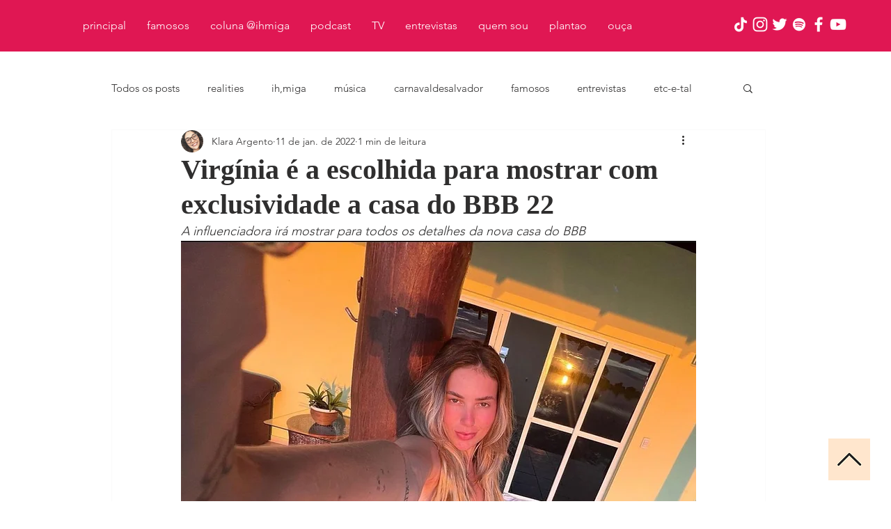

--- FILE ---
content_type: text/html; charset=utf-8
request_url: https://www.google.com/recaptcha/api2/aframe
body_size: 267
content:
<!DOCTYPE HTML><html><head><meta http-equiv="content-type" content="text/html; charset=UTF-8"></head><body><script nonce="ZVl678H6yvVcd5vynhp2Uw">/** Anti-fraud and anti-abuse applications only. See google.com/recaptcha */ try{var clients={'sodar':'https://pagead2.googlesyndication.com/pagead/sodar?'};window.addEventListener("message",function(a){try{if(a.source===window.parent){var b=JSON.parse(a.data);var c=clients[b['id']];if(c){var d=document.createElement('img');d.src=c+b['params']+'&rc='+(localStorage.getItem("rc::a")?sessionStorage.getItem("rc::b"):"");window.document.body.appendChild(d);sessionStorage.setItem("rc::e",parseInt(sessionStorage.getItem("rc::e")||0)+1);localStorage.setItem("rc::h",'1769358180309');}}}catch(b){}});window.parent.postMessage("_grecaptcha_ready", "*");}catch(b){}</script></body></html>